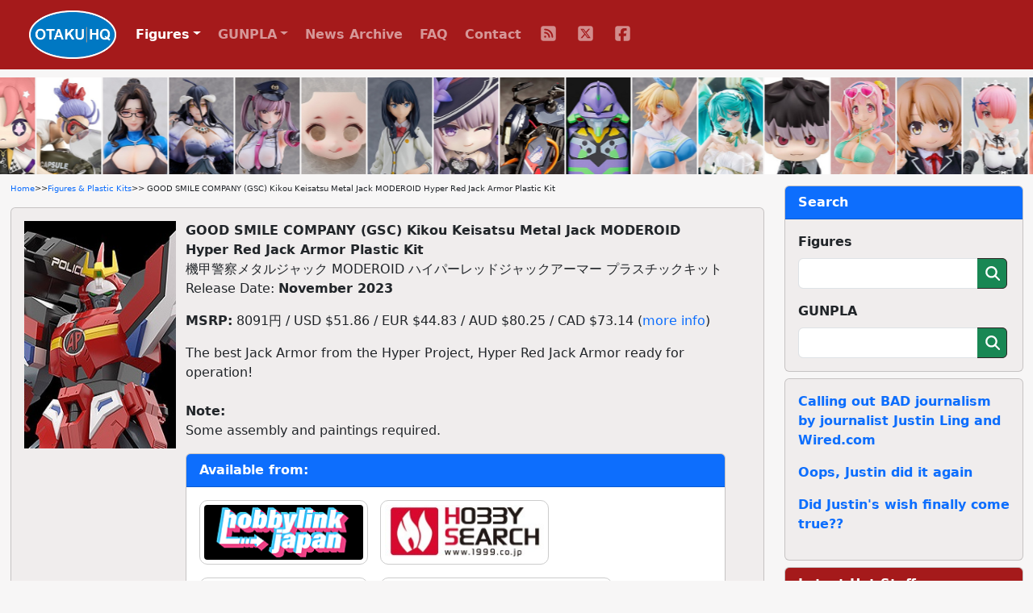

--- FILE ---
content_type: text/html; charset=UTF-8
request_url: https://www.otakuhq.com/figures/21591
body_size: 6736
content:
<!doctype html>
<html lang="en">
<head>
  <meta charset="utf-8">
  <meta name="viewport" content="width=device-width, initial-scale=1, shrink-to-fit=no">
  <title>GOOD SMILE COMPANY (GSC) Kikou Keisatsu Metal Jack MODEROID Hyper Red Jack Armor Plastic Kit | Figures & Plastic Kits | Otaku HQ</title>
  <meta name="keywords" content="GOOD SMILE COMPANY (GSC),Armored Police Metal Jack,MODEROID">  <meta name="description" content="Pre-order or buy GOOD SMILE COMPANY (GSC) Kikou Keisatsu Metal Jack MODEROID Hyper Red Jack Armor Plastic Kit from one Otaku HQ's recommended partners">  <meta name="author" content="Otaku HQ">
  <meta property="og:title" content="GOOD SMILE COMPANY (GSC) Kikou Keisatsu Metal Jack MODEROID Hyper Red Jack Armor Plastic Kit">
  <meta property="og:type" content="website" />
  <meta property="og:url" content="https://www.otakuhq.com/figures/21591">
  <meta property="og:image" content="https://www.otakuhq.com/archive/PVC21591main.jpg">
  <link rel="icon" href="/favicon.ico" sizes="any">
  <link rel="icon" href="/icon.svg" type="image/svg+xml">
  <link rel="apple-touch-icon" sizes="180x180" href="/apple-touch-icon.png">
  <link rel="manifest" href="/site.webmanifest">  
  <link href="/bootstrap/css/bootstrap.min.css" rel="stylesheet">
  <link href="/css/styles.css" rel="stylesheet">
  <link href="/lightbox/css/lightbox.min.css" rel="stylesheet">
  <meta name='impact-site-verification' value='b149b1e6-f97a-4e39-b746-d9e14324932e'>
</head>
<body>
<nav class="navbar navbar-expand-lg navbar-dark fixed-top">
  <div class="container-fluid">
    <a class="navbar-brand ms-4" href="/"><img src="/images/logo.png" height="60" class="d-inline-block align-top"></a>
    <button class="navbar-toggler" type="button" data-bs-toggle="collapse" data-bs-target="#navbarSupportedContent" aria-controls="navbarSupportedContent" aria-expanded="false" aria-label="Toggle navigation">
      <span class="navbar-toggler-icon"></span>
    </button>
    <div class="collapse navbar-collapse" id="navbarSupportedContent">
      <ul class="navbar-nav text-center">
        <li class="nav-item dropdown">
          <a class="nav-link active dropdown-toggle" href="#" id="navbarDropdown" role="button" data-bs-toggle="dropdown" aria-expanded="false">Figures</a>
          <ul class="dropdown-menu" aria-labelledby="navbarDropdown">
            <li class="ddm-text"><a class="dropdown-item" href="/figures/">Main Section</a></li>
            <li class="ddm-text"><a class="dropdown-item" href="/figures/upcoming">Upcoming</a></li>
            <li class="ddm-text"><a class="dropdown-item" href="/figures/year/2025">By Year</a></li>
            <li class="ddm-text"><a class="dropdown-item" href="/adult">Adult</a></li>
          </ul>
        </li>
        <li class="nav-item dropdown">
          <a class="nav-link dropdown-toggle" href="#" id="navbarDropdown" role="button" data-bs-toggle="dropdown" aria-expanded="false">GUNPLA</a>
          <ul class="dropdown-menu" aria-labelledby="navbarDropdown">
            <li class="ddm-text"><a class="dropdown-item" href="/gunpla/">Main Section</a></li>
            <li class="ddm-text"><a class="dropdown-item" href="/gunpla/product/pg">Perfect Grade</a></li>
            <li class="ddm-text"><a class="dropdown-item" href="/gunpla/product/mg">Master Grade</a></li>
            <li class="ddm-text"><a class="dropdown-item" href="/gunpla/product/hguc">High Grade Universal Century</a></li>
            <li class="ddm-text"><a class="dropdown-item" href="/gunpla/product/hg">High Grade</a></li>
            <li class="ddm-text"><a class="dropdown-item" href="/gunpla/product/rg">Real Grade</a></li>
          </ul>
        </li>
        <li class="nav-item"><a class="nav-link" href="/news/">News Archive</a></li>
        <li class="nav-item"><a class="nav-link" href="/faq/">FAQ</a></li>
        <li class="nav-item"><a class="nav-link" href="/contact/">Contact</a></li>
        <li>
          <ul class="list-group list-group-horizontal justify-content-center">
            <li class="nav-item social"><a class="nav-link" href="/rss/" target="_blank">
              <svg>
                <title>RSS</title>
                <use xlink:href="/images/icons.svg#fa-rss"></use>
              </svg>
            </a></li>
            <li class="nav-item social"><a class="nav-link" href="https://x.com/otakuhqcom" target="_blank">
              <svg>
                <title>X (Twitter)</title>
                <use xlink:href="/images/icons.svg#fa-twitter"></use>
              </svg>
            </a></li>
            <li class="nav-item social"><a class="nav-link" href="https://www.facebook.com/otakuhqcom" target="_blank">
              <svg>
                <title>Facebook</title>
                <use xlink:href="/images/icons.svg#fa-facebook"></use>
              </svg>
            </a></li>
                      </ul>
        </li>        
      </ul>
    </div>
  </div>
</nav>
<div class="container-fluid overflow-hidden">
  <div class="feature-slider d-flex flex-row">
      <div><a href="/figures/27965"><img src="/archive/PVC27965main.jpg" border="0" width="80" height="120" title="GOOD SMILE ARTS Shanghai Ensemble Stars!! Huggy Good Smile Oukawa Kohaku" alt="GOOD SMILE ARTS Shanghai Ensemble Stars!! Huggy Good Smile Oukawa Kohaku" /></a></div>
      <div><a href="/figures/27815"><img src="/archive/PVC27815main.jpg" border="0" width="80" height="120" title="MegaHouse DESKTOP REAL McCoy Dragon Ball Z 03 Bulma -Gentei Fukkoku Shiyou-ban- Plastic Figure" alt="MegaHouse DESKTOP REAL McCoy Dragon Ball Z 03 Bulma -Gentei Fukkoku Shiyou-ban- Plastic Figure" /></a></div>
      <div><a href="/figures/26942"><img src="/archive/PVC26942main.jpg" border="0" width="80" height="120" title="Super Nova AliosArvin Inoue Tobi 1/6 Plastic Figure" alt="Super Nova AliosArvin Inoue Tobi 1/6 Plastic Figure" /></a></div>
      <div><a href="/figures/25808"><img src="/archive/PVC25808main.jpg" border="0" width="80" height="120" title="Shibuya Scramble Figure Overlord Albedo -Shikkoku no Dress Ver.- 1/7 Plastic Figure" alt="Shibuya Scramble Figure Overlord Albedo -Shikkoku no Dress Ver.- 1/7 Plastic Figure" /></a></div>
      <div><a href="/figures/27197"><img src="/archive/PVC27197main.jpg" border="0" width="80" height="120" title="Vivify Utsunomiya Saki Illustration by Nanahara Fuyuki 1/6 Plastic Figure" alt="Vivify Utsunomiya Saki Illustration by Nanahara Fuyuki 1/6 Plastic Figure" /></a></div>
      <div><a href="/figures/27261"><img src="/archive/PVC27261main.jpg" border="0" width="80" height="120" title="GOOD SMILE COMPANY (GSC) Nendoroid Doll Custom Face Make Up!: Renya 01 (cream)" alt="GOOD SMILE COMPANY (GSC) Nendoroid Doll Custom Face Make Up!: Renya 01 (cream)" /></a></div>
      <div><a href="/figures/14132"><img src="/archive/PVC14132main.jpg" border="0" width="80" height="120" title="MAX FACTORY SSSS.GRIDMAN figma Takarada Rikka (Re-release)" alt="MAX FACTORY SSSS.GRIDMAN figma Takarada Rikka (Re-release)" /></a></div>
      <div><a href="/figures/28030"><img src="/archive/PVC28030main.jpg" border="0" width="80" height="120" title="GOOD SMILE COMPANY (GSC) Houkai: Star Rail Nendoroid Madame Herta" alt="GOOD SMILE COMPANY (GSC) Houkai: Star Rail Nendoroid Madame Herta" /></a></div>
      <div><a href="/figures/16185"><img src="/archive/PVC16185main.jpg" border="0" width="80" height="120" title="KOTOBUKIYA DEATH STRANDING Reverse Trike 1/12 Plastic Kit (Re-release)" alt="KOTOBUKIYA DEATH STRANDING Reverse Trike 1/12 Plastic Kit (Re-release)" /></a></div>
      <div><a href="/figures/28516"><img src="/images/pvc/PVC28516main.jpg" border="0" width="80" height="120" title="GOOD SMILE COMPANY (GSC) Evangelion Shin Gekijoban BRICKROID EVA-01" alt="GOOD SMILE COMPANY (GSC) Evangelion Shin Gekijoban BRICKROID EVA-01" /></a></div>
      <div><a href="/figures/27873"><img src="/archive/PVC27873main.jpg" border="0" width="80" height="120" title="Hobby Sakura GIRLS&#039; FRONTELINE 2 Nikketa Himawari no you ni 1/7 Plastic Figure" alt="Hobby Sakura GIRLS&#039; FRONTELINE 2 Nikketa Himawari no you ni 1/7 Plastic Figure" /></a></div>
      <div><a href="/figures/24690"><img src="/archive/PVC24690main.jpg" border="0" width="80" height="120" title="GOOD SMILE COMPANY (GSC) Character Vocal Series 01 Hatsune Miku Hatsune Miku feat. Yoneyama Mai 1/7 Plastic Figure" alt="GOOD SMILE COMPANY (GSC) Character Vocal Series 01 Hatsune Miku Hatsune Miku feat. Yoneyama Mai 1/7 Plastic Figure" /></a></div>
      <div><a href="/figures/28023"><img src="/archive/PVC28023main.jpg" border="0" width="80" height="120" title="MegaHouse LookUp Kaiju Hachi-go Narumi Gen Plastic Figure" alt="MegaHouse LookUp Kaiju Hachi-go Narumi Gen Plastic Figure" /></a></div>
      <div><a href="/figures/27567"><img src="/archive/PVC27567main.jpg" border="0" width="80" height="120" title="WAVE Onii-chan wa Oshimai! Hozuki Kaede 1/7 Plastic Figure" alt="WAVE Onii-chan wa Oshimai! Hozuki Kaede 1/7 Plastic Figure" /></a></div>
      <div><a href="/figures/27931"><img src="/archive/PVC27931main.jpg" border="0" width="80" height="120" title="GOOD SMILE COMPANY (GSC) Yahari Ore no Seishun Love-comi wa Machigatteiru. Kan Nendoroid Doll Isshiki Iroha" alt="GOOD SMILE COMPANY (GSC) Yahari Ore no Seishun Love-comi wa Machigatteiru. Kan Nendoroid Doll Isshiki Iroha" /></a></div>
      <div><a href="/figures/26849"><img src="/archive/PVC26849main.jpg" border="0" width="80" height="120" title="APEX ARCTECH Series Re:Zero -Starting Life in Another World Ram 1/8 Action Figure" alt="APEX ARCTECH Series Re:Zero -Starting Life in Another World Ram 1/8 Action Figure" /></a></div>
      <div><a href="/figures/15139"><img src="/archive/PVC15139main.jpg" border="0" width="80" height="120" title="BANDAI SPIRITS Figuarts ZERO [EXTRA BATTLE] Monkey D. Luffy -Chojo Kessen- (Re-release)" alt="BANDAI SPIRITS Figuarts ZERO [EXTRA BATTLE] Monkey D. Luffy -Chojo Kessen- (Re-release)" /></a></div>
      <div><a href="/figures/27235"><img src="/archive/PVC27235main.jpg" border="0" width="80" height="120" title="GOOD SMILE ARTS Shanghai Hyper Body Extension Parts Set Close-combat Type High-mobility Assault Gear" alt="GOOD SMILE ARTS Shanghai Hyper Body Extension Parts Set Close-combat Type High-mobility Assault Gear" /></a></div>
      <div><a href="/figures/28153"><img src="/archive/PVC28153main.jpg" border="0" width="80" height="120" title="KOTOBUKIYA SNK BISHOUJO Shiranui Mai EX 1/7 Plastic Figure" alt="KOTOBUKIYA SNK BISHOUJO Shiranui Mai EX 1/7 Plastic Figure" /></a></div>
      <div><a href="/figures/27972"><img src="/archive/PVC27972main.jpg" border="0" width="80" height="120" title="ORANGE ROUGE Katei Kyoushi Hitman REBORN! Nendoroid Gokudera Hayato" alt="ORANGE ROUGE Katei Kyoushi Hitman REBORN! Nendoroid Gokudera Hayato" /></a></div>
      <div><a href="/figures/26804"><img src="/archive/PVC26804main.jpg" border="0" width="80" height="120" title="GOOD SMILE COMPANY (GSC) Gun x Sword MODEROID Eldora Soul Plastic Kit" alt="GOOD SMILE COMPANY (GSC) Gun x Sword MODEROID Eldora Soul Plastic Kit" /></a></div>
      <div><a href="/figures/28136"><img src="/archive/PVC28136main.jpg" border="0" width="80" height="120" title="MedicomToy MAFEX No.289 PEACEMAKER Action Figure" alt="MedicomToy MAFEX No.289 PEACEMAKER Action Figure" /></a></div>
      <div><a href="/figures/27783"><img src="/archive/PVC27783main.jpg" border="0" width="80" height="120" title="FOTS JAPAN Idol Akushu-kai Mizusaka Nemu 1/5 PMMA Figure" alt="FOTS JAPAN Idol Akushu-kai Mizusaka Nemu 1/5 PMMA Figure" /></a></div>
      <div><a href="/figures/27290"><img src="/archive/PVC27290main.jpg" border="0" width="80" height="120" title="GOOD SMILE ARTS Shanghai Gekkan Shoujo Nozaki-kun Nendoroid Mikoshiba Mikoto" alt="GOOD SMILE ARTS Shanghai Gekkan Shoujo Nozaki-kun Nendoroid Mikoshiba Mikoto" /></a></div>
      <div><a href="/figures/27504"><img src="/archive/PVC27504main.jpg" border="0" width="80" height="120" title="Sega S-FIRE Hatsune Miku Marshmallow Hot Cocoa Plastic Figure" alt="Sega S-FIRE Hatsune Miku Marshmallow Hot Cocoa Plastic Figure" /></a></div>
      <div><a href="/figures/27955"><img src="/archive/PVC27955main.jpg" border="0" width="80" height="120" title="GOOD SMILE COMPANY (GSC) Character Vocal Series 01 Hatsune Miku Nendoroid Hatsune Miku 3.0" alt="GOOD SMILE COMPANY (GSC) Character Vocal Series 01 Hatsune Miku Nendoroid Hatsune Miku 3.0" /></a></div>
      <div><a href="/figures/27486"><img src="/archive/PVC27486main.jpg" border="0" width="80" height="120" title="FREEing Kill la Kill Mankanshoku Mako Bunny Ver. 1/4 Plastic Figure" alt="FREEing Kill la Kill Mankanshoku Mako Bunny Ver. 1/4 Plastic Figure" /></a></div>
      <div><a href="/figures/16672"><img src="/archive/PVC16672main.jpg" border="0" width="80" height="120" title="KOTOBUKIYA Kimetsu no Yaiba ARTFX J Tomioka Giyu 1/8 Plastic Figure (Re-release)" alt="KOTOBUKIYA Kimetsu no Yaiba ARTFX J Tomioka Giyu 1/8 Plastic Figure (Re-release)" /></a></div>
      <div><a href="/figures/22140"><img src="/archive/PVC22140main.jpg" border="0" width="80" height="120" title="MegaHouse LookUp Jujutsu Kaisen Gojo Satoru Kousen Ver. Plastic Figure (Re-release)" alt="MegaHouse LookUp Jujutsu Kaisen Gojo Satoru Kousen Ver. Plastic Figure (Re-release)" /></a></div>
      <div><a href="/figures/27422"><img src="/archive/PVC27422main.jpg" border="0" width="80" height="120" title="Daibadi Production Polynian Lena/Emil (ST Peace Clay M) Action Figure" alt="Daibadi Production Polynian Lena/Emil (ST Peace Clay M) Action Figure" /></a></div>
      <div><a href="/figures/23478"><img src="/archive/PVC23478main.jpg" border="0" width="80" height="120" title="MegaHouse LookUp My Hero Academia Todoroki Shoto Plastic Figure (Re-release)" alt="MegaHouse LookUp My Hero Academia Todoroki Shoto Plastic Figure (Re-release)" /></a></div>
      <div><a href="/figures/26749"><img src="/archive/PVC26749main.jpg" border="0" width="80" height="120" title="1000Toys RE:EDIT HALO: REACH CARTER-A259 (Noble One) EXCLUSIVE EDITION 1/12 Action Figure (Re-release)" alt="1000Toys RE:EDIT HALO: REACH CARTER-A259 (Noble One) EXCLUSIVE EDITION 1/12 Action Figure (Re-release)" /></a></div>
      <div><a href="/figures/28555"><img src="/images/pvc/PVC28555main.jpg" border="0" width="80" height="120" title="RIBOSE RISE UP+ Honkai: Star Rail Chibi-neko Series Figure Topaz &amp; Cab Ver. Plastic Figure" alt="RIBOSE RISE UP+ Honkai: Star Rail Chibi-neko Series Figure Topaz &amp; Cab Ver. Plastic Figure" /></a></div>
      <div><a href="/figures/27794"><img src="/archive/PVC27794main.jpg" border="0" width="80" height="120" title="Hobbilic Jiangshi Sakura-san 1/6 Plastic Figure" alt="Hobbilic Jiangshi Sakura-san 1/6 Plastic Figure" /></a></div>
      <div><a href="/figures/16700"><img src="/archive/PVC16700main.jpg" border="0" width="80" height="120" title="MegaHouse LookUp Kimetsu no Yaiba Kamado Tanjiro Plastic Figure (Re-release)" alt="MegaHouse LookUp Kimetsu no Yaiba Kamado Tanjiro Plastic Figure (Re-release)" /></a></div>
      <div><a href="/figures/14823"><img src="/archive/PVC14823main.jpg" border="0" width="80" height="120" title="GOOD SMILE COMPANY (GSC) Splatoon/Splatoon2 figma Splatoon Boy DX Edition (Re-release)" alt="GOOD SMILE COMPANY (GSC) Splatoon/Splatoon2 figma Splatoon Boy DX Edition (Re-release)" /></a></div>
      <div><a href="/figures/28190"><img src="/archive/PVC28190main.jpg" border="0" width="80" height="120" title="A.DIMENSION Tantei wa mou, shindeiru. Siesta Mizugi Ver. 1/7 Plastic Figure" alt="A.DIMENSION Tantei wa mou, shindeiru. Siesta Mizugi Ver. 1/7 Plastic Figure" /></a></div>
      <div><a href="/figures/27995"><img src="/archive/PVC27995main.jpg" border="0" width="80" height="120" title="GOOD SMILE COMPANY (GSC) Character Vocal Series 01 Hatsune Miku Nendoroid Hatsune Miku Magical Mirai 2015Ver." alt="GOOD SMILE COMPANY (GSC) Character Vocal Series 01 Hatsune Miku Nendoroid Hatsune Miku Magical Mirai 2015Ver." /></a></div>
      <div><a href="/figures/27803"><img src="/archive/PVC27803main.jpg" border="0" width="80" height="120" title="KOTOBUKIYA Megami Device ASRA NINJA KANAME SHADOW EDITION Full Package 1/1 Plastic Kit" alt="KOTOBUKIYA Megami Device ASRA NINJA KANAME SHADOW EDITION Full Package 1/1 Plastic Kit" /></a></div>
      <div><a href="/figures/27069"><img src="/archive/PVC27069main.jpg" border="0" width="80" height="120" title="AliceGlint PARQUET Joumon Tsubasa 1/7 Plastic Figure" alt="AliceGlint PARQUET Joumon Tsubasa 1/7 Plastic Figure" /></a></div>
          <div><a href="/figures/27965"><img src="/archive/PVC27965main.jpg" border="0" width="80" height="120" loading="lazy" title="GOOD SMILE ARTS Shanghai Ensemble Stars!! Huggy Good Smile Oukawa Kohaku" alt="GOOD SMILE ARTS Shanghai Ensemble Stars!! Huggy Good Smile Oukawa Kohaku" /></a></div>
      <div><a href="/figures/27815"><img src="/archive/PVC27815main.jpg" border="0" width="80" height="120" loading="lazy" title="MegaHouse DESKTOP REAL McCoy Dragon Ball Z 03 Bulma -Gentei Fukkoku Shiyou-ban- Plastic Figure" alt="MegaHouse DESKTOP REAL McCoy Dragon Ball Z 03 Bulma -Gentei Fukkoku Shiyou-ban- Plastic Figure" /></a></div>
      <div><a href="/figures/26942"><img src="/archive/PVC26942main.jpg" border="0" width="80" height="120" loading="lazy" title="Super Nova AliosArvin Inoue Tobi 1/6 Plastic Figure" alt="Super Nova AliosArvin Inoue Tobi 1/6 Plastic Figure" /></a></div>
      <div><a href="/figures/25808"><img src="/archive/PVC25808main.jpg" border="0" width="80" height="120" loading="lazy" title="Shibuya Scramble Figure Overlord Albedo -Shikkoku no Dress Ver.- 1/7 Plastic Figure" alt="Shibuya Scramble Figure Overlord Albedo -Shikkoku no Dress Ver.- 1/7 Plastic Figure" /></a></div>
      <div><a href="/figures/27197"><img src="/archive/PVC27197main.jpg" border="0" width="80" height="120" loading="lazy" title="Vivify Utsunomiya Saki Illustration by Nanahara Fuyuki 1/6 Plastic Figure" alt="Vivify Utsunomiya Saki Illustration by Nanahara Fuyuki 1/6 Plastic Figure" /></a></div>
      <div><a href="/figures/27261"><img src="/archive/PVC27261main.jpg" border="0" width="80" height="120" loading="lazy" title="GOOD SMILE COMPANY (GSC) Nendoroid Doll Custom Face Make Up!: Renya 01 (cream)" alt="GOOD SMILE COMPANY (GSC) Nendoroid Doll Custom Face Make Up!: Renya 01 (cream)" /></a></div>
      <div><a href="/figures/14132"><img src="/archive/PVC14132main.jpg" border="0" width="80" height="120" loading="lazy" title="MAX FACTORY SSSS.GRIDMAN figma Takarada Rikka (Re-release)" alt="MAX FACTORY SSSS.GRIDMAN figma Takarada Rikka (Re-release)" /></a></div>
      <div><a href="/figures/28030"><img src="/archive/PVC28030main.jpg" border="0" width="80" height="120" loading="lazy" title="GOOD SMILE COMPANY (GSC) Houkai: Star Rail Nendoroid Madame Herta" alt="GOOD SMILE COMPANY (GSC) Houkai: Star Rail Nendoroid Madame Herta" /></a></div>
      <div><a href="/figures/16185"><img src="/archive/PVC16185main.jpg" border="0" width="80" height="120" loading="lazy" title="KOTOBUKIYA DEATH STRANDING Reverse Trike 1/12 Plastic Kit (Re-release)" alt="KOTOBUKIYA DEATH STRANDING Reverse Trike 1/12 Plastic Kit (Re-release)" /></a></div>
      <div><a href="/figures/28516"><img src="/images/pvc/PVC28516main.jpg" border="0" width="80" height="120" loading="lazy" title="GOOD SMILE COMPANY (GSC) Evangelion Shin Gekijoban BRICKROID EVA-01" alt="GOOD SMILE COMPANY (GSC) Evangelion Shin Gekijoban BRICKROID EVA-01" /></a></div>
      <div><a href="/figures/27873"><img src="/archive/PVC27873main.jpg" border="0" width="80" height="120" loading="lazy" title="Hobby Sakura GIRLS&#039; FRONTELINE 2 Nikketa Himawari no you ni 1/7 Plastic Figure" alt="Hobby Sakura GIRLS&#039; FRONTELINE 2 Nikketa Himawari no you ni 1/7 Plastic Figure" /></a></div>
      <div><a href="/figures/24690"><img src="/archive/PVC24690main.jpg" border="0" width="80" height="120" loading="lazy" title="GOOD SMILE COMPANY (GSC) Character Vocal Series 01 Hatsune Miku Hatsune Miku feat. Yoneyama Mai 1/7 Plastic Figure" alt="GOOD SMILE COMPANY (GSC) Character Vocal Series 01 Hatsune Miku Hatsune Miku feat. Yoneyama Mai 1/7 Plastic Figure" /></a></div>
      <div><a href="/figures/28023"><img src="/archive/PVC28023main.jpg" border="0" width="80" height="120" loading="lazy" title="MegaHouse LookUp Kaiju Hachi-go Narumi Gen Plastic Figure" alt="MegaHouse LookUp Kaiju Hachi-go Narumi Gen Plastic Figure" /></a></div>
      <div><a href="/figures/27567"><img src="/archive/PVC27567main.jpg" border="0" width="80" height="120" loading="lazy" title="WAVE Onii-chan wa Oshimai! Hozuki Kaede 1/7 Plastic Figure" alt="WAVE Onii-chan wa Oshimai! Hozuki Kaede 1/7 Plastic Figure" /></a></div>
      <div><a href="/figures/27931"><img src="/archive/PVC27931main.jpg" border="0" width="80" height="120" loading="lazy" title="GOOD SMILE COMPANY (GSC) Yahari Ore no Seishun Love-comi wa Machigatteiru. Kan Nendoroid Doll Isshiki Iroha" alt="GOOD SMILE COMPANY (GSC) Yahari Ore no Seishun Love-comi wa Machigatteiru. Kan Nendoroid Doll Isshiki Iroha" /></a></div>
      <div><a href="/figures/26849"><img src="/archive/PVC26849main.jpg" border="0" width="80" height="120" loading="lazy" title="APEX ARCTECH Series Re:Zero -Starting Life in Another World Ram 1/8 Action Figure" alt="APEX ARCTECH Series Re:Zero -Starting Life in Another World Ram 1/8 Action Figure" /></a></div>
      <div><a href="/figures/15139"><img src="/archive/PVC15139main.jpg" border="0" width="80" height="120" loading="lazy" title="BANDAI SPIRITS Figuarts ZERO [EXTRA BATTLE] Monkey D. Luffy -Chojo Kessen- (Re-release)" alt="BANDAI SPIRITS Figuarts ZERO [EXTRA BATTLE] Monkey D. Luffy -Chojo Kessen- (Re-release)" /></a></div>
      <div><a href="/figures/27235"><img src="/archive/PVC27235main.jpg" border="0" width="80" height="120" loading="lazy" title="GOOD SMILE ARTS Shanghai Hyper Body Extension Parts Set Close-combat Type High-mobility Assault Gear" alt="GOOD SMILE ARTS Shanghai Hyper Body Extension Parts Set Close-combat Type High-mobility Assault Gear" /></a></div>
      <div><a href="/figures/28153"><img src="/archive/PVC28153main.jpg" border="0" width="80" height="120" loading="lazy" title="KOTOBUKIYA SNK BISHOUJO Shiranui Mai EX 1/7 Plastic Figure" alt="KOTOBUKIYA SNK BISHOUJO Shiranui Mai EX 1/7 Plastic Figure" /></a></div>
      <div><a href="/figures/27972"><img src="/archive/PVC27972main.jpg" border="0" width="80" height="120" loading="lazy" title="ORANGE ROUGE Katei Kyoushi Hitman REBORN! Nendoroid Gokudera Hayato" alt="ORANGE ROUGE Katei Kyoushi Hitman REBORN! Nendoroid Gokudera Hayato" /></a></div>
      <div><a href="/figures/26804"><img src="/archive/PVC26804main.jpg" border="0" width="80" height="120" loading="lazy" title="GOOD SMILE COMPANY (GSC) Gun x Sword MODEROID Eldora Soul Plastic Kit" alt="GOOD SMILE COMPANY (GSC) Gun x Sword MODEROID Eldora Soul Plastic Kit" /></a></div>
      <div><a href="/figures/28136"><img src="/archive/PVC28136main.jpg" border="0" width="80" height="120" loading="lazy" title="MedicomToy MAFEX No.289 PEACEMAKER Action Figure" alt="MedicomToy MAFEX No.289 PEACEMAKER Action Figure" /></a></div>
      <div><a href="/figures/27783"><img src="/archive/PVC27783main.jpg" border="0" width="80" height="120" loading="lazy" title="FOTS JAPAN Idol Akushu-kai Mizusaka Nemu 1/5 PMMA Figure" alt="FOTS JAPAN Idol Akushu-kai Mizusaka Nemu 1/5 PMMA Figure" /></a></div>
      <div><a href="/figures/27290"><img src="/archive/PVC27290main.jpg" border="0" width="80" height="120" loading="lazy" title="GOOD SMILE ARTS Shanghai Gekkan Shoujo Nozaki-kun Nendoroid Mikoshiba Mikoto" alt="GOOD SMILE ARTS Shanghai Gekkan Shoujo Nozaki-kun Nendoroid Mikoshiba Mikoto" /></a></div>
      <div><a href="/figures/27504"><img src="/archive/PVC27504main.jpg" border="0" width="80" height="120" loading="lazy" title="Sega S-FIRE Hatsune Miku Marshmallow Hot Cocoa Plastic Figure" alt="Sega S-FIRE Hatsune Miku Marshmallow Hot Cocoa Plastic Figure" /></a></div>
      <div><a href="/figures/27955"><img src="/archive/PVC27955main.jpg" border="0" width="80" height="120" loading="lazy" title="GOOD SMILE COMPANY (GSC) Character Vocal Series 01 Hatsune Miku Nendoroid Hatsune Miku 3.0" alt="GOOD SMILE COMPANY (GSC) Character Vocal Series 01 Hatsune Miku Nendoroid Hatsune Miku 3.0" /></a></div>
      <div><a href="/figures/27486"><img src="/archive/PVC27486main.jpg" border="0" width="80" height="120" loading="lazy" title="FREEing Kill la Kill Mankanshoku Mako Bunny Ver. 1/4 Plastic Figure" alt="FREEing Kill la Kill Mankanshoku Mako Bunny Ver. 1/4 Plastic Figure" /></a></div>
      <div><a href="/figures/16672"><img src="/archive/PVC16672main.jpg" border="0" width="80" height="120" loading="lazy" title="KOTOBUKIYA Kimetsu no Yaiba ARTFX J Tomioka Giyu 1/8 Plastic Figure (Re-release)" alt="KOTOBUKIYA Kimetsu no Yaiba ARTFX J Tomioka Giyu 1/8 Plastic Figure (Re-release)" /></a></div>
      <div><a href="/figures/22140"><img src="/archive/PVC22140main.jpg" border="0" width="80" height="120" loading="lazy" title="MegaHouse LookUp Jujutsu Kaisen Gojo Satoru Kousen Ver. Plastic Figure (Re-release)" alt="MegaHouse LookUp Jujutsu Kaisen Gojo Satoru Kousen Ver. Plastic Figure (Re-release)" /></a></div>
      <div><a href="/figures/27422"><img src="/archive/PVC27422main.jpg" border="0" width="80" height="120" loading="lazy" title="Daibadi Production Polynian Lena/Emil (ST Peace Clay M) Action Figure" alt="Daibadi Production Polynian Lena/Emil (ST Peace Clay M) Action Figure" /></a></div>
      <div><a href="/figures/23478"><img src="/archive/PVC23478main.jpg" border="0" width="80" height="120" loading="lazy" title="MegaHouse LookUp My Hero Academia Todoroki Shoto Plastic Figure (Re-release)" alt="MegaHouse LookUp My Hero Academia Todoroki Shoto Plastic Figure (Re-release)" /></a></div>
      <div><a href="/figures/26749"><img src="/archive/PVC26749main.jpg" border="0" width="80" height="120" loading="lazy" title="1000Toys RE:EDIT HALO: REACH CARTER-A259 (Noble One) EXCLUSIVE EDITION 1/12 Action Figure (Re-release)" alt="1000Toys RE:EDIT HALO: REACH CARTER-A259 (Noble One) EXCLUSIVE EDITION 1/12 Action Figure (Re-release)" /></a></div>
      <div><a href="/figures/28555"><img src="/images/pvc/PVC28555main.jpg" border="0" width="80" height="120" loading="lazy" title="RIBOSE RISE UP+ Honkai: Star Rail Chibi-neko Series Figure Topaz &amp; Cab Ver. Plastic Figure" alt="RIBOSE RISE UP+ Honkai: Star Rail Chibi-neko Series Figure Topaz &amp; Cab Ver. Plastic Figure" /></a></div>
      <div><a href="/figures/27794"><img src="/archive/PVC27794main.jpg" border="0" width="80" height="120" loading="lazy" title="Hobbilic Jiangshi Sakura-san 1/6 Plastic Figure" alt="Hobbilic Jiangshi Sakura-san 1/6 Plastic Figure" /></a></div>
      <div><a href="/figures/16700"><img src="/archive/PVC16700main.jpg" border="0" width="80" height="120" loading="lazy" title="MegaHouse LookUp Kimetsu no Yaiba Kamado Tanjiro Plastic Figure (Re-release)" alt="MegaHouse LookUp Kimetsu no Yaiba Kamado Tanjiro Plastic Figure (Re-release)" /></a></div>
      <div><a href="/figures/14823"><img src="/archive/PVC14823main.jpg" border="0" width="80" height="120" loading="lazy" title="GOOD SMILE COMPANY (GSC) Splatoon/Splatoon2 figma Splatoon Boy DX Edition (Re-release)" alt="GOOD SMILE COMPANY (GSC) Splatoon/Splatoon2 figma Splatoon Boy DX Edition (Re-release)" /></a></div>
      <div><a href="/figures/28190"><img src="/archive/PVC28190main.jpg" border="0" width="80" height="120" loading="lazy" title="A.DIMENSION Tantei wa mou, shindeiru. Siesta Mizugi Ver. 1/7 Plastic Figure" alt="A.DIMENSION Tantei wa mou, shindeiru. Siesta Mizugi Ver. 1/7 Plastic Figure" /></a></div>
      <div><a href="/figures/27995"><img src="/archive/PVC27995main.jpg" border="0" width="80" height="120" loading="lazy" title="GOOD SMILE COMPANY (GSC) Character Vocal Series 01 Hatsune Miku Nendoroid Hatsune Miku Magical Mirai 2015Ver." alt="GOOD SMILE COMPANY (GSC) Character Vocal Series 01 Hatsune Miku Nendoroid Hatsune Miku Magical Mirai 2015Ver." /></a></div>
      <div><a href="/figures/27803"><img src="/archive/PVC27803main.jpg" border="0" width="80" height="120" loading="lazy" title="KOTOBUKIYA Megami Device ASRA NINJA KANAME SHADOW EDITION Full Package 1/1 Plastic Kit" alt="KOTOBUKIYA Megami Device ASRA NINJA KANAME SHADOW EDITION Full Package 1/1 Plastic Kit" /></a></div>
      <div><a href="/figures/27069"><img src="/archive/PVC27069main.jpg" border="0" width="80" height="120" loading="lazy" title="AliceGlint PARQUET Joumon Tsubasa 1/7 Plastic Figure" alt="AliceGlint PARQUET Joumon Tsubasa 1/7 Plastic Figure" /></a></div>
    </div>
</div>
<main role="main" class="container-fluid">
<div class="row">
  <div class="col-lg-9">
    <div class="container-fluid main-content">
      <p class="breadcrumb"><a href="/">Home</a> >> <a href="/figures/">Figures & Plastic Kits</a> >> GOOD SMILE COMPANY (GSC) Kikou Keisatsu Metal Jack MODEROID Hyper Red Jack Armor Plastic Kit
<div class="card mb-2">
	<div class="card-body">
		<div class="row">
			<div class="col-2 profile-img">
				<img class="img-fluid" src="/archive/PVC21591main.jpg" border="0" alt="GOOD SMILE COMPANY (GSC) Kikou Keisatsu Metal Jack MODEROID Hyper Red Jack Armor Plastic Kit">
			</div>
			<div class="col-10 profile-data">
<p><strong>GOOD SMILE COMPANY (GSC) Kikou Keisatsu Metal Jack MODEROID Hyper Red Jack Armor Plastic Kit</strong>
<br>機甲警察メタルジャック MODEROID ハイパーレッドジャックアーマー プラスチックキット
<br>Release Date: <strong>November 2023</strong></p>
<p><strong>MSRP:</strong> 8091円
		 	  / USD $51.86
	 	  / EUR $44.83
	 	  / AUD $80.25
	 	  / CAD $73.14
		 (<a href="/exchange-rates/" target="_blank">more info</a>)
</p>
<p>The best Jack Armor from the Hyper Project, Hyper Red Jack Armor ready for operation!
<br>&nbsp;
<br><strong>Note:</strong>
<br>Some assembly and paintings required.
</p>
<div class="card mb-2">
	<div class="card-header bg-primary text-white fw-bold">Available from:</div>
	<div class="card-body white-background">
	<a href="/hlj-track/figures/118556" target="_blank" rel="sponsored" data-no-instant><img class="img-fluid mb-3 aff-logo" src="/images/stores/hobbylink-japan.png" border="0" alt="HLJ"></a>
				
	<a href="/hs-track/figures/118555" target="_blank" rel="sponsored" data-no-instant><img class="img-fluid mb-3 aff-logo" src="/images/stores/hobbysearch.jpg" border="0" alt="Hobby Search"></a>
				
	<a href="https://www.cdjapan.co.jp/aff/click.cgi/PytJTGW7Lok/16/A831758/product/NEOGDS-646267" target="_blank" rel="sponsored" data-no-instant><img class="img-fluid mb-3 aff-logo" src="/images/stores/cdjapan.jpg" border="0" alt="CD Japan"></a>
				
	<a href="https://www.play-asia.com/moderoid-armored-police-metal-jack-hyper-red-jack-armor/13/70g7tf?tagid=856091" target="_blank" rel="sponsored" data-no-instant><img class="img-fluid mb-3 aff-logo" src="/images/stores/play-asia.png" border="0" alt="Play-Asia.com"></a>
				
	<a href="/solaris-track/figures/118968" target="_blank" rel="sponsored" data-no-instant><img class="img-fluid mb-3 aff-logo" src="/images/stores/solaris-japan.png" border="0" alt="Solaris Japan"></a>
				
	</div>
</div>
				</div>
		</div>
	</div>
</div>
		
<div class="card mb-2">
	<div class="card-header card-header-gallery text-white fw-bold">Sample Images</div>
	<div class="card-body">
<a href="/archive/PVC21591-1.jpg" data-lightbox="gallery" data-title="GOOD SMILE COMPANY (GSC) Kikou Keisatsu Metal Jack MODEROID Hyper Red Jack Armor Plastic Kit"><img class="mb-1 img-fluid" src="/archive/PVC21591s1.jpg" border="0" loading="lazy" alt="GOOD SMILE COMPANY (GSC) Kikou Keisatsu Metal Jack MODEROID Hyper Red Jack Armor Plastic Kit gallery thumbnail"></a>
<a href="/archive/PVC21591-2.jpg" data-lightbox="gallery" data-title="GOOD SMILE COMPANY (GSC) Kikou Keisatsu Metal Jack MODEROID Hyper Red Jack Armor Plastic Kit"><img class="mb-1 img-fluid" src="/archive/PVC21591s2.jpg" border="0" loading="lazy" alt="GOOD SMILE COMPANY (GSC) Kikou Keisatsu Metal Jack MODEROID Hyper Red Jack Armor Plastic Kit gallery thumbnail"></a>
<a href="/archive/PVC21591-3.jpg" data-lightbox="gallery" data-title="GOOD SMILE COMPANY (GSC) Kikou Keisatsu Metal Jack MODEROID Hyper Red Jack Armor Plastic Kit"><img class="mb-1 img-fluid" src="/archive/PVC21591s3.jpg" border="0" loading="lazy" alt="GOOD SMILE COMPANY (GSC) Kikou Keisatsu Metal Jack MODEROID Hyper Red Jack Armor Plastic Kit gallery thumbnail"></a>
<a href="/archive/PVC21591-4.jpg" data-lightbox="gallery" data-title="GOOD SMILE COMPANY (GSC) Kikou Keisatsu Metal Jack MODEROID Hyper Red Jack Armor Plastic Kit"><img class="mb-1 img-fluid" src="/archive/PVC21591s4.jpg" border="0" loading="lazy" alt="GOOD SMILE COMPANY (GSC) Kikou Keisatsu Metal Jack MODEROID Hyper Red Jack Armor Plastic Kit gallery thumbnail"></a>
<a href="/archive/PVC21591-5.jpg" data-lightbox="gallery" data-title="GOOD SMILE COMPANY (GSC) Kikou Keisatsu Metal Jack MODEROID Hyper Red Jack Armor Plastic Kit"><img class="mb-1 img-fluid" src="/archive/PVC21591s5.jpg" border="0" loading="lazy" alt="GOOD SMILE COMPANY (GSC) Kikou Keisatsu Metal Jack MODEROID Hyper Red Jack Armor Plastic Kit gallery thumbnail"></a>
<a href="/archive/PVC21591-6.jpg" data-lightbox="gallery" data-title="GOOD SMILE COMPANY (GSC) Kikou Keisatsu Metal Jack MODEROID Hyper Red Jack Armor Plastic Kit"><img class="mb-1 img-fluid" src="/archive/PVC21591s6.jpg" border="0" loading="lazy" alt="GOOD SMILE COMPANY (GSC) Kikou Keisatsu Metal Jack MODEROID Hyper Red Jack Armor Plastic Kit gallery thumbnail"></a>
<a href="/archive/PVC21591-7.jpg" data-lightbox="gallery" data-title="GOOD SMILE COMPANY (GSC) Kikou Keisatsu Metal Jack MODEROID Hyper Red Jack Armor Plastic Kit"><img class="mb-1 img-fluid" src="/archive/PVC21591s7.jpg" border="0" loading="lazy" alt="GOOD SMILE COMPANY (GSC) Kikou Keisatsu Metal Jack MODEROID Hyper Red Jack Armor Plastic Kit gallery thumbnail"></a>
<a href="/archive/PVC21591-8.jpg" data-lightbox="gallery" data-title="GOOD SMILE COMPANY (GSC) Kikou Keisatsu Metal Jack MODEROID Hyper Red Jack Armor Plastic Kit"><img class="mb-1 img-fluid" src="/archive/PVC21591s8.jpg" border="0" loading="lazy" alt="GOOD SMILE COMPANY (GSC) Kikou Keisatsu Metal Jack MODEROID Hyper Red Jack Armor Plastic Kit gallery thumbnail"></a>
<a href="/archive/PVC21591-9.jpg" data-lightbox="gallery" data-title="GOOD SMILE COMPANY (GSC) Kikou Keisatsu Metal Jack MODEROID Hyper Red Jack Armor Plastic Kit"><img class="mb-1 img-fluid" src="/archive/PVC21591s9.jpg" border="0" loading="lazy" alt="GOOD SMILE COMPANY (GSC) Kikou Keisatsu Metal Jack MODEROID Hyper Red Jack Armor Plastic Kit gallery thumbnail"></a>
	</div>
</div> 
	
<div class="card">
	<div class="card-header bg-success text-white fw-bold">
		Related Items (Total: 277)</div>
	<div class="card-body">
<a href="/figures/16043/" title="GOOD SMILE COMPANY (GSC) Robocop MODEROID ED-209 Plastic Kit (2nd Production Run)"><img class="mb-1" src="/archive/PVC16043main.jpg" width="100" height="150" loading="lazy" alt="GOOD SMILE COMPANY (GSC) Robocop MODEROID ED-209 Plastic Kit (2nd Production Run)" border="0"></a>
<a href="/figures/16055/" title="GOOD SMILE COMPANY (GSC) Gaiking Legend of Daiku-Maryu MODEROID Gaiking Plastic Kit (4th Production Run)"><img class="mb-1" src="/archive/PVC16055main.jpg" width="100" height="150" loading="lazy" alt="GOOD SMILE COMPANY (GSC) Gaiking Legend of Daiku-Maryu MODEROID Gaiking Plastic Kit (4th Production Run)" border="0"></a>
<a href="/figures/16056/" title="GOOD SMILE COMPANY (GSC) Gaiking Legend of Daiku-Maryu MODEROID Balking Plastic Kit (3rd Production Run)"><img class="mb-1" src="/archive/PVC16056main.jpg" width="100" height="150" loading="lazy" alt="GOOD SMILE COMPANY (GSC) Gaiking Legend of Daiku-Maryu MODEROID Balking Plastic Kit (3rd Production Run)" border="0"></a>
<a href="/figures/16057/" title="GOOD SMILE COMPANY (GSC) Gaiking Legend of Daiku-Maryu MODEROID Raiking Plastic Kit (3rd Production Run)"><img class="mb-1" src="/archive/PVC16057main.jpg" width="100" height="150" loading="lazy" alt="GOOD SMILE COMPANY (GSC) Gaiking Legend of Daiku-Maryu MODEROID Raiking Plastic Kit (3rd Production Run)" border="0"></a>
<a href="/figures/13096/" title="GOOD SMILE COMPANY (GSC) Shinkansen Henkei Robo Shinkalion MODEROID Shinkalion E6 Komachi Plastic Kit (2nd Production Run)"><img class="mb-1" src="/archive/PVC13096main.jpg" width="100" height="150" loading="lazy" alt="GOOD SMILE COMPANY (GSC) Shinkansen Henkei Robo Shinkalion MODEROID Shinkalion E6 Komachi Plastic Kit (2nd Production Run)" border="0"></a>
<a href="/figures/13118/" title="GOOD SMILE COMPANY (GSC) Shinkansen Henkei Robo Shinkalion MODEROID Shinkalion E7 Kagayaki Plastic Kit (2nd Production Run)"><img class="mb-1" src="/archive/PVC13118main.jpg" width="100" height="150" loading="lazy" alt="GOOD SMILE COMPANY (GSC) Shinkansen Henkei Robo Shinkalion MODEROID Shinkalion E7 Kagayaki Plastic Kit (2nd Production Run)" border="0"></a>
<a href="/figures/15944/" title="GOOD SMILE COMPANY (GSC) Mobile Police Patlabor MODEROID ARL-99 Helldiver 1/60 Plastic Kit (3rd Production Run)"><img class="mb-1" src="/archive/PVC15944main.jpg" width="100" height="150" loading="lazy" alt="GOOD SMILE COMPANY (GSC) Mobile Police Patlabor MODEROID ARL-99 Helldiver 1/60 Plastic Kit (3rd Production Run)" border="0"></a>
<a href="/figures/16016/" title="GOOD SMILE COMPANY (GSC) Shinkansen Henkei Robo Shinkalion MODEROID Shinkalion E5 Hayabusa MkII Plastic Kit (2nd Production Run)"><img class="mb-1" src="/archive/PVC16016main.jpg" width="100" height="150" loading="lazy" alt="GOOD SMILE COMPANY (GSC) Shinkansen Henkei Robo Shinkalion MODEROID Shinkalion E5 Hayabusa MkII Plastic Kit (2nd Production Run)" border="0"></a>
<a href="/figures/13786/" title="GOOD SMILE COMPANY (GSC) Zettai Muteki Raijin-Oh MODEROID Raijin-Oh Plastic Kit (5th Production Run)"><img class="mb-1" src="/archive/PVC13786main.jpg" width="100" height="150" loading="lazy" alt="GOOD SMILE COMPANY (GSC) Zettai Muteki Raijin-Oh MODEROID Raijin-Oh Plastic Kit (5th Production Run)" border="0"></a>
<a href="/figures/13935/" title="GOOD SMILE COMPANY (GSC) Zettai Muteki Raijin-Oh MODEROID Bakuryu-Oh Plastic Kit (4th Production Run)"><img class="mb-1" src="/archive/PVC13935main.jpg" width="100" height="150" loading="lazy" alt="GOOD SMILE COMPANY (GSC) Zettai Muteki Raijin-Oh MODEROID Bakuryu-Oh Plastic Kit (4th Production Run)" border="0"></a>
<a href="/figures/15068/" title="GOOD SMILE COMPANY (GSC) Shinkansen Henkei Robo Shinkalion MODEROID Shinkalion 500 TYPE EVA Plastic Kit (2nd Production Run)"><img class="mb-1" src="/archive/PVC15068main.jpg" width="100" height="150" loading="lazy" alt="GOOD SMILE COMPANY (GSC) Shinkansen Henkei Robo Shinkalion MODEROID Shinkalion 500 TYPE EVA Plastic Kit (2nd Production Run)" border="0"></a>
<a href="/figures/15660/" title="GOOD SMILE COMPANY (GSC) Genki Bakuhatsu Ganbaruga MODEROID Ganbaruga Plastic Kit (2nd Production Run)"><img class="mb-1" src="/archive/PVC15660main.jpg" width="100" height="150" loading="lazy" alt="GOOD SMILE COMPANY (GSC) Genki Bakuhatsu Ganbaruga MODEROID Ganbaruga Plastic Kit (2nd Production Run)" border="0"></a>
<a href="/figures/15802/" title="GOOD SMILE COMPANY (GSC) Pop Team Epic MODEROID Super Pipimi BARI Mode Plastic Kit"><img class="mb-1" src="/archive/PVC15802main.jpg" width="100" height="150" loading="lazy" alt="GOOD SMILE COMPANY (GSC) Pop Team Epic MODEROID Super Pipimi BARI Mode Plastic Kit" border="0"></a>
<a href="/figures/15835/" title="GOOD SMILE COMPANY (GSC) Mobile Police Patlabor MODEROID AV-98 Ingram 1/60 Plastic Kit (4th Production Run)"><img class="mb-1" src="/archive/PVC15835main.jpg" width="100" height="150" loading="lazy" alt="GOOD SMILE COMPANY (GSC) Mobile Police Patlabor MODEROID AV-98 Ingram 1/60 Plastic Kit (4th Production Run)" border="0"></a>
<a href="/figures/15836/" title="GOOD SMILE COMPANY (GSC) Mobile Police Patlabor MODEROID AV-98 Ingram &amp; Bulldog Set 1/60 Plastic Kit (3rd Production Run)"><img class="mb-1" src="/archive/PVC15836main.jpg" width="100" height="150" loading="lazy" alt="GOOD SMILE COMPANY (GSC) Mobile Police Patlabor MODEROID AV-98 Ingram &amp; Bulldog Set 1/60 Plastic Kit (3rd Production Run)" border="0"></a>
<a href="/figures/15843/" title="GOOD SMILE COMPANY (GSC) Shinkansen Henkei Robo Shinkalion MODEROID Shinkalion 800 Tsubame Plastic Kit"><img class="mb-1" src="/archive/PVC15843main.jpg" width="100" height="150" loading="lazy" alt="GOOD SMILE COMPANY (GSC) Shinkansen Henkei Robo Shinkalion MODEROID Shinkalion 800 Tsubame Plastic Kit" border="0"></a>
<a href="/figures/15889/" title="GOOD SMILE COMPANY (GSC) MODEROID OBSOLETE USMC Exoframe Anti-artillery Laser System 1/35 Plastic Kit"><img class="mb-1" src="/archive/PVC15889main.jpg" width="100" height="150" loading="lazy" alt="GOOD SMILE COMPANY (GSC) MODEROID OBSOLETE USMC Exoframe Anti-artillery Laser System 1/35 Plastic Kit" border="0"></a>
<a href="/figures/15890/" title="GOOD SMILE COMPANY (GSC) MODEROID OBSOLETE USMC Exoframe Reconnaissance Equipment 1/35 Plastic Kit"><img class="mb-1" src="/archive/PVC15890main.jpg" width="100" height="150" loading="lazy" alt="GOOD SMILE COMPANY (GSC) MODEROID OBSOLETE USMC Exoframe Reconnaissance Equipment 1/35 Plastic Kit" border="0"></a>
<a href="/figures/15891/" title="GOOD SMILE COMPANY (GSC) MODEROID OBSOLETE Pakistan Army Exoframe 1/35 Plastic Kit"><img class="mb-1" src="/archive/PVC15891main.jpg" width="100" height="150" loading="lazy" alt="GOOD SMILE COMPANY (GSC) MODEROID OBSOLETE Pakistan Army Exoframe 1/35 Plastic Kit" border="0"></a>
<a href="/figures/15892/" title="GOOD SMILE COMPANY (GSC) MODEROID OBSOLETE Submersible Exoframe 1/35 Plastic Kit"><img class="mb-1" src="/archive/PVC15892main.jpg" width="100" height="150" loading="lazy" alt="GOOD SMILE COMPANY (GSC) MODEROID OBSOLETE Submersible Exoframe 1/35 Plastic Kit" border="0"></a>
	</div>
	<div class="card-body text-center"><a class="btn btn-normal" href="/figures/21591/related" role="button">See all Related Items</a></div>
</div>  
<script type="application/ld+json">
{
  "@context": "http://schema.org/",
  "@type": "Product",
  "sku": "PVC21591",
  "isbn" : "",
  "image": "https://www.otakuhq.com/archive/PVC21591.main.jpg",
  "name": "Kikou Keisatsu Metal Jack MODEROID Hyper Red Jack Armor Plastic Kit",
  "description": "GOOD SMILE COMPANY (GSC) Kikou Keisatsu Metal Jack MODEROID Hyper Red Jack Armor Plastic Kit",
  "brand": {
    "@type": "Thing",
    "name": "GOOD SMILE COMPANY (GSC)"
  }
}
</script>
  
      
    </div>
  </div>
  <div class="col-lg-3">
    <div class="container widget">
<div class="card mt-1 mb-2">
  <div class="card-header bg-primary text-white fw-bold">Search</div>
  <div class="card-body">
<form class="row align-items-center" name="search_figures" id="search_figures" method="post" action="/search/">
  <input name="search_type" type="hidden" value="figures" />
  <div>
    <label class="form-label fw-bolder">Figures</label>
  </div>
  <div class="input-group">
    <input type="text" class="form-control search-box" name="search_term">
    <button type="submit" class="btn btn-success search"><svg><title>Search Figures</title><use xlink:href="/images/icons.svg#fa-search"></use></svg></button>
  </div>
</form>
<form class="row align-items-center mt-3" name="search_gunpla" id="search_gunpla" method="post" action="/search/">
  <input name="search_type" type="hidden" value="gunpla" />
  <div>
    <label class="form-label fw-bolder">GUNPLA</label>
  </div>
  <div class="input-group">
    <input type="text" class="form-control search-box" name="search_term">
    <button type="submit" class="btn btn-success search"><svg><title>Search GUNPLA</title><use xlink:href="/images/icons.svg#fa-search"></use></svg></button>
  </div>
</form>
  </div>
</div>
<div class="card mb-2">  
  <div class="card-body">
    <p><a href="/justin-ling-wired-4chan/"><strong>Calling out BAD journalism by journalist Justin Ling and Wired.com</strong></a></p>
    <p><a href="/justin-ling-wired-gsc-2023/"><strong>Oops, Justin did it again</strong></a></p>
    <p><a href="/justin-ling-wired-gsc-2024/"><strong>Did Justin's wish finally come true??</strong></a></p>
  </div>
</div>
    
<div class="card mt-1 mb-2 hot-stuff">
  <div class="card-header card-header-hot-stuff fw-bold"><a href="/blog/" class="text-white">Latest Hot Stuff</a></div>
  <div class="card-body">
    <div class="d-flex align-items-center flex-column">
      <div class="flex-shrink-1">
        <img class="mr-3" src="/images/blog/blog69gochiusas1.jpg" alt="Gochiusa New Anime Announced">
      </div>
      <div class="flex-shrink-1 ms-3 mt-2 fw-bold text-center">
        <a href="/blog/69">Gochiusa New Anime Announced</a>
      </div>
    </div>
  </div>
</div>
<div class="card mt-1 mb-2 sponsor">
  <div class="card-header bg-success text-white fw-bold">Featured Sponsors</div>
  <div class="card-body text-center">
<a href="/hs-track/figures/154621" target="_blank" title="HOBBY SEARCH" rel="sponsored"><img class="img-fluid" src="/images/ads/hs-2025-02-165x500.png" border="0" width="165" height="500" alt="HOBBY SEARCH" title="HOBBY SEARCH" /></a>
  </div>
</div>
    </div>     
  </div>
</div>
</main>
<p id="page-top"><a href="#top"><svg><use xlink:href="/images/icons.svg#fa-arrow-circle-up"></use></svg></a></p>
<footer class="container py-5">
  <div class="row">
    <div class="col-6 col-lg-3">
<p>&copy; 2007 - 2025<br>Otaku HQ.com</p>      
<p>For Otaku Everywhere</p>
    </div>
    <div class="col-6 col-lg-3">
<h5>Collectibles</h5>
<ul class="list-unstyled text-small">
  <li><a class="text-muted" href="/figures/">Figures &amp; Plastic Kits</a></li>
  <li><a class="text-muted" href="/gunpla/">GUNPLA</a></li>
</ul>
    </div>
    <div class="col-6 col-lg-3">
<h5>Resources</h5>
<ul class="list-unstyled text-small">
  <li><a class="text-muted" href="/faq/">FAQ</a></li>
  <li><a class="text-muted" href="/blog/">Hot Stuff</a></li>
  <li><a class="text-muted" href="/news/">News Archive</a></li>
  <li><a class="text-muted" href="/sitemap/">Sitemap</a></li>
</ul>
    </div>
    <div class="col-6 col-lg-3">
<h5>Social</h5>
<ul class="list-unstyled text-small">
  <li><a class="text-muted" href="https://www.facebook.com/otakuhqcom" target="_blank">Facebook</a></li>
  <li><a class="text-muted" href="https://www.twitter.com/otakuhqcom" target="_blank">X (Twitter)</a></li>
</ul>
    </div>
    <div class="col-6 col-lg-3 siteby">
<p>Site by<br><a href="https://www.kiswebservice.com/" target="_blank"><img class="mt-2" src="/images/kis-logo.png" alt="KIS Web Service" title="KIS Web Service" width="100"></a></p>
    </div>
  </div>
</footer>
<script type="text/javascript" src="/bootstrap/js/bootstrap.bundle.min.js"></script>
<script type="text/javascript" src="/js/jquery.min.js"></script>
<script type="text/javascript" src="/js/page-top.js"></script>
<script type="text/javascript" src="/lightbox/js/lightbox.min.js"></script>
<script src="//instant.page/5.2.0" type="module" integrity="sha384-jnZyxPjiipYXnSU0ygqeac2q7CVYMbh84q0uHVRRxEtvFPiQYbXWUorga2aqZJ0z"></script>
</body>
</html>